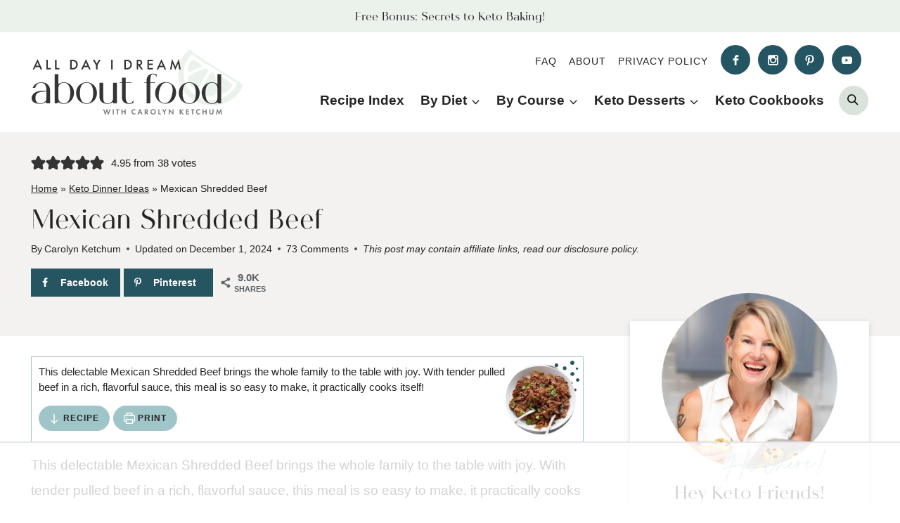

--- FILE ---
content_type: text/html
request_url: https://api.intentiq.com/profiles_engine/ProfilesEngineServlet?at=39&mi=10&dpi=936734067&pt=17&dpn=1&iiqidtype=2&iiqpcid=15dbcd48-d633-4bf4-b5b0-db9a5e41bc59&iiqpciddate=1769207311250&pcid=1993d868-7df4-4aba-b1f8-030ab1e4d3bc&idtype=3&gdpr=0&japs=false&jaesc=0&jafc=0&jaensc=0&jsver=0.33&testGroup=A&source=pbjs&ABTestingConfigurationSource=group&abtg=A&vrref=https%3A%2F%2Falldayidreamaboutfood.com
body_size: 53
content:
{"abPercentage":97,"adt":1,"ct":2,"isOptedOut":false,"data":{"eids":[]},"dbsaved":"false","ls":true,"cttl":86400000,"abTestUuid":"g_0110283c-d49d-4fe3-9153-7e4e8655a77b","tc":9,"sid":-781188089}

--- FILE ---
content_type: text/html; charset=utf-8
request_url: https://www.google.com/recaptcha/api2/aframe
body_size: 267
content:
<!DOCTYPE HTML><html><head><meta http-equiv="content-type" content="text/html; charset=UTF-8"></head><body><script nonce="FiSAp5Bx6XuDQ6r7anncvA">/** Anti-fraud and anti-abuse applications only. See google.com/recaptcha */ try{var clients={'sodar':'https://pagead2.googlesyndication.com/pagead/sodar?'};window.addEventListener("message",function(a){try{if(a.source===window.parent){var b=JSON.parse(a.data);var c=clients[b['id']];if(c){var d=document.createElement('img');d.src=c+b['params']+'&rc='+(localStorage.getItem("rc::a")?sessionStorage.getItem("rc::b"):"");window.document.body.appendChild(d);sessionStorage.setItem("rc::e",parseInt(sessionStorage.getItem("rc::e")||0)+1);localStorage.setItem("rc::h",'1769207319992');}}}catch(b){}});window.parent.postMessage("_grecaptcha_ready", "*");}catch(b){}</script></body></html>

--- FILE ---
content_type: text/css
request_url: https://alldayidreamaboutfood.com/wp-content/cache/min/1/wp-content/plugins/wp-emailtru-plugin/css/spotlight.css?ver=1769133204
body_size: -124
content:
.spotlight-overlay{position:fixed;top:0;left:0;width:100%;height:100%;pointer-events:none;opacity:0;transition:opacity 0.5s ease-in-out;z-index:9998;background:radial-gradient(circle at calc(var(--spotlight-left) + var(--spotlight-width) / 2) calc(var(--spotlight-top) + var(--spotlight-height) / 2 - var(--scroll-offset, 0px)),transparent 0,transparent calc(min(var(--spotlight-width), var(--spotlight-height)) / 2 + 20px),rgba(0,0,0,.7) calc(min(var(--spotlight-width), var(--spotlight-height)) / 2 + 100px),rgba(0,0,0,.85) 100%)}.spotlight-overlay.active{opacity:1}.emailtru-forms{position:relative;z-index:9999}.emailtru-popup-modal{position:fixed;top:0;left:0;width:100%;height:100%;display:none;align-items:center;justify-content:center;background-color:rgba(0,0,0,.6);z-index:10000}.emailtru-popup-modal.emailtru-popup-visible{display:flex}

--- FILE ---
content_type: image/svg+xml
request_url: https://alldayidreamaboutfood.com/wp-content/themes/pmd-dreamfood/images/txt-notes.svg
body_size: 600
content:
<?xml version="1.0" encoding="UTF-8"?>
<svg id="Layer_1" data-name="Layer 1" xmlns="http://www.w3.org/2000/svg" viewBox="0 0 103.52 56.51">
  <defs>
    <style>
      .cls-1 {
        fill: #9dc3c8;
      }
    </style>
  </defs>
  <path class="cls-1" d="M65.02,10.5c5.18-.65,13.07-1.51,18.36-2.05l3.02-.32c.32.22.54.97,1.08.86,1.3,0,2.38-2.92.65-2.59-.11,0-5.51.76-8.21.86-2.27.11-9.18,1.08-13.61,1.51-.22,0-1.51.22-3.35.32.43-.65.76-1.4,1.19-2.05.54-1.08,3.78-4.86,3.02-6.37-.32-.86-1.19-.76-1.62-.43-1.84,1.19-3.35,5.62-4.86,8.1-.22.32-.32.76-.54,1.08-6.59.76-15.88,1.84-15.98,1.73-.22-.32-.11-1.08-.76-1.51-1.08-.65-2.16.43-2.16,1.84.22,2.27,2.7,1.4,3.56,1.3.97-.11,8.64-.86,14.36-1.51-2.7,4.64-6.37,9.07-10.48,12.2-2.38,1.73-6.91,4.32-9.94,2.7-.76-.43-.97-2.48-1.84-2.81-2.19-.67-4.05,2.19-4.97,3.77-.6.51-1.19,1.1-1.51,1.42-3.46,3.35-7.99,7.13-10.26,6.48-3.24-.97.86-11.02-2.59-11.77-3.02-.65-6.26,3.89-7.56,5.08-2.27,2.16-4.32,4.32-6.26,5.94,2.16-3.89,3.24-6.59,5.62-10.26.22-.54,1.51-1.62.76-2.59-.32-.43-1.3-.43-1.62-.11-2.16,1.73-3.35,6.26-4.97,9.83-.97,2.27-2.38,5.08-3.35,7.67-.22.76-.54,2.38.54,2.7,1.73.54,3.02-3.35,3.89-4.32,3.78-4.21,7.24-8.21,11.77-11.12-.32,3.89-.43,10.91,4.1,11.12,3.14.15,6.37-2.37,8.9-4.71-.16.69-.26,1.4-.26,2.12-.11,2.48.86,3.56,2.27,3.67,2.48.22,4.43-2.48,5.18-4.21.32-.86,2.16-4.97,1.19-6.48.32-.11,1.51.43,1.94.43,8.32.86,12.64-5.4,16.42-9.18-4.1,10.26-8.42,20.74-10.58,32.62-.22,1.19-.65,5.18,1.08,5.08,1.4-.11.97-2.92,1.08-3.67.32-4.32,1.4-8.21,2.48-11.66,3.35-10.37,7.02-20.95,11.88-30.35,1.4-.11,2.48-.22,2.92-.32ZM31.54,35.99c-.32-4.1,1.73-7.02,3.67-9.72,1.62,1.62-.22,9.5-3.67,9.72Z"/>
  <path class="cls-1" d="M95.15,29.51c-1.84.97-2.48,1.4-4.64,2.59.22-1.73-3.35-5.4-2.81-7.34.22-.65.97-.76,1.08-1.51,0-1.08-1.73-1.4-2.48-.97-1.28,1-1.39,2.29-1.01,3.67-1.14.73-3.1,3.12-3.64,3.56-3.24,3.24-9.29,9.5-15.77,8.86-2.27-.22-4.43-4.75-2.59-6.59.65-.65,1.4-.76,2.7-1.19,2.38-.65,6.16-4.64,5.51-7.24-.22-.97-1.3-1.19-2.38-1.08-4.75.65-9.07,7.99-8.64,12.64.22,2.16,1.19,3.89,2.92,4.86,5.62,2.92,12.96-2.48,15.55-4.64,2.48-2.05,4.86-4,7.02-6.59.02-.02.13-.16.25-.36,1.17,2.26,2.73,4.49,2.02,5.86-.43.76-1.84,1.51-2.7,2.16-3.46,2.38-7.88,5.4-8.96,9.5-1.3,5.4,5.72,4.43,8.21,2.48,2.92-1.84,5.62-5.62,6.26-8.64.54-1.4.65-3.56.22-5.18,1.19-1.62,6.26-4.1,9.94-6.26,1.51-.65,1.94-.65,2.27-1.4.76-2.38-7.56,2.48-8.32,2.81ZM68.48,24.97c.43.32-1.84,3.02-3.56,3.89.76-1.73,1.84-3.02,3.56-3.89ZM81.97,47.54c-.76.32-2.81.32-3.13-.32-.86-1.84,2.7-4.97,4-6.26,2.59-2.38,5.94-4.43,6.05-4.43.43,2.48-2.81,9.18-6.91,11.02Z"/>
</svg>

--- FILE ---
content_type: text/plain; charset=UTF-8
request_url: https://at.teads.tv/fpc?analytics_tag_id=PUB_17002&tfpvi=&gdpr_consent=&gdpr_status=22&gdpr_reason=220&ccpa_consent=&sv=prebid-v1
body_size: 56
content:
ODJjYTk4ZWYtYTRiMS00MGZhLWI3ZTMtZjAzOThhOGVlYjJlIy04LTg=

--- FILE ---
content_type: text/plain
request_url: https://rtb.openx.net/openrtbb/prebidjs
body_size: -87
content:
{"id":"8dc71a43-875f-4c94-aa73-3c24f35d816b","nbr":0}

--- FILE ---
content_type: text/plain
request_url: https://rtb.openx.net/openrtbb/prebidjs
body_size: -233
content:
{"id":"1bb9661e-5474-4342-8389-84a6b9a25c28","nbr":0}

--- FILE ---
content_type: text/plain
request_url: https://rtb.openx.net/openrtbb/prebidjs
body_size: -233
content:
{"id":"99845f6c-c988-4329-b83d-25c3f2ff7208","nbr":0}

--- FILE ---
content_type: image/svg+xml
request_url: https://alldayidreamaboutfood.com/wp-content/themes/pmd-dreamfood/images/brand-white.svg
body_size: 1306
content:
<?xml version="1.0" encoding="UTF-8"?>
<svg id="Layer_1" xmlns="http://www.w3.org/2000/svg" version="1.1" viewBox="0 0 80 80">
  <!-- Generator: Adobe Illustrator 29.0.0, SVG Export Plug-In . SVG Version: 2.1.0 Build 186)  -->
  <defs>
    <style>
      .st0 {
        fill: #265563;
      }

      .st1 {
        fill-rule: evenodd;
      }

      .st1, .st2 {
        fill: #fff;
      }
    </style>
  </defs>
  <g>
    <path class="st1" d="M72.8,47.5c.5-1.4-1.9-2.9-2.1-3-7.4-4.5-12.5-7.2-20.4-12.7-5.1-3.5-10.3-6.8-15.8-9.6-1.8-.9-3.4-2.1-5-3.2-3.6-2.6-7.2-5.1-10.9-7.8-.7-.5-1.6-.4-2.2,0-.3.3-.6.6-.9.9-1.5,2.1-3.1,4.1-4.4,6.4-2.3,4-3.6,8.3-3.7,12.9,0,2.4,0,4.8.3,7.2.6,5.5,2.2,10.6,5.7,14.9,2.3,2.9,5,5.2,8.2,7.2,4.3,2.8,8.8,5,13.9,5.7,1.6.2,5.6.7,7.2.6,4.5-.3,6.7-.7,10.9-2.5,5.3-2.3,10.1-5.3,14-9.7,1.9-2.1,5.1-6.8,5.3-7.3h-.1ZM13.6,5.5c2.2-1.2,5,2.1,7.1,3.6,4.9,3.3,9.5,7,14.4,10.3,2.9,2,6.1,3.5,9,5.3,5.5,3.4,10.9,6.8,16.3,10.3,3.9,2.5,7.8,5.2,11.8,7.6,2,1.2,4,2.2,5.8,3.6,1.4,1,1.8,2.1,1.2,3.5-2,4.7-4,8.4-8.5,12.6-4.8,3.8-8.6,6.3-13.6,8.4-3.4,1.4-6.9,2.2-10.7,2.4-5.2.2-10.3,0-15.3-1.3-4.6-1.1-8.1-2.6-12.8-5.7-3.9-2.6-5.8-4.6-8.4-7.2C3.5,52.5.5,44.6.5,35.5s.3-5.5.7-8.3c1.2-7.1,4.3-13.5,9.1-18.9,1-1.2,2.4-2.1,3.4-2.9h-.1Z"/>
    <path class="st2" d="M29.7,52.7c2.8-6.6,6-12.2,10.5-18.7,1.5-2.7,3.4-1.6,3.7-1,3.1,5.3,4.1,16.5,3.8,21.8-.4,3-.5,5.9-5,6.7-4.1.8-9.6,0-13.4-1.9-1.7-1.3-1.7-1.4-.9-3.5.4-1.1.9-2.2,1.3-3.4Z"/>
    <path class="st2" d="M35.5,28.2c2,.8,2.4,2,1.4,3.6-2.6,4.3-5.2,8.7-7.8,13-1.4,2.4-2.6,4.8-4.1,7.1-1.4,2.2-2.2,2.2-4.3.9-4.2-2.5-6.5-6.4-7.6-11-.7-2.9-.3-4,2.2-5.6,1.6-1,3.4-1.8,5.1-2.7,2-1.1,4-2.4,6.1-3.3,2.2-.9,4.5-1.5,6.8-2.1.8-.2,1.6,0,2.1,0h.1Z"/>
    <path class="st2" d="M66.6,49.8c-1.9,3.1-5.1,6.6-8.8,8-.7.3-1.3.5-2,.6-2.4.4-3.3-.3-3.7-2.8-.9-5.3-1.8-10.5-2.6-15.8-.4-2.7-.7-4.4,3.5-2.2,4.9,3,8.9,4.8,12.5,8.6.7.7,1.8,1.8,1.1,3.6Z"/>
    <path class="st2" d="M29.3,24.3c.5.9-.1,2.2-1.2,2.4-4.4.9-8.3,3-12.3,5-2.1,1.1-2.9.7-3.2-1.5-.4-2.9.5-5.5,1.7-8,.5-1,1-2,1.6-3,.9-1.6,1.9-2.3,3.4-1.6,3.7,1.5,7.1,3.6,9.8,6.6l.2.2h0Z"/>
  </g>
  <g>
    <path class="st0" d="M57.9,44.7c.2.7.8,1.4,1.5,1.2s1-1,.9-1.7c0-.3,0-.6,0-.9-.3-.6-1.1-.7-1.7-.4-.7.3-.9,1.1-.7,1.8Z"/>
    <path class="st0" d="M66.4,44c0,.7.9,1.2,1.6,1.1.8,0,1.2-.9,1.1-1.7,0-.6-.6-.9-1.1-1h-.6c-.6.2-1,.8-.9,1.5h-.1Z"/>
    <path class="st0" d="M63.1,36.7c-.2.3-.2.6-.2.9s.3.5.5.7c.2,0,.3.2.5.2h.4c.4,0,.7-.2.9-.5h0c0-.3,0-.4,0-.6s0-.5-.2-.7c0,0-.2-.2-.3-.3-.2-.2-.5-.4-.9-.3-.2,0-.5,0-.7.3,0,0-.3.2-.3.4h.1Z"/>
    <path class="st0" d="M52,39.3c.3.9,1.3,1.6,2.3,1.5.6,0,1.1-.4,1.5-.8l.2-.2s.2,0,.2-.2c.4-.9,0-1.9-.5-2.5h0c-.7-.6-1.7-.9-2.7-.3-.8.5-1.3,1.6-.9,2.5h0Z"/>
    <path class="st0" d="M47.7,43.3c.5.5,1.3.5,1.9,0,.2-.2.3-.4.3-.6,0-.4,0-.9-.2-1.2-.5-.5-1.3-.6-1.9,0-.5.5-.6,1.3,0,1.9Z"/>
    <path class="st0" d="M46.5,49c.6.6,1.6.5,2.1-.2.4-.7,0-1.6-.7-1.9-.6-.2-1.1,0-1.5.5-.4.4-.5,1.2,0,1.7h.1Z"/>
    <path class="st0" d="M42.6,40.8c.9.2,1.7-.4,1.9-1.3.2-.9-.6-1.8-1.5-1.9-.9,0-1.5.8-1.5,1.6h0c0,.7.4,1.4,1.1,1.6Z"/>
    <path class="st0" d="M46.7,35c0,0,.2.2.3.3h0c.3.2.6.3,1,.3s.9-.3,1.2-.8l.2-.2v-1c0,0,0-.2,0-.3-.2-.4-.6-.7-1-.7s-.6,0-.8,0h0c0,0-.2,0-.3.2-.3.3-.6.7-.6,1.2s0,.7.3.9h-.2Z"/>
    <path class="st0" d="M39.2,33.9c.4.3,1,.2,1.3-.2,0,0,.2-.2.3-.4h0c.6-.4.7-1.3.3-1.9,0-.2-.2-.5-.4-.6-.6-.5-1.3-.2-1.7.3-.4.4-.5,1.1-.5,1.6s.2.9.5,1.2h.1Z"/>
    <path class="st0" d="M45.4,26.9h0c.2.3.6.5,1,.5.9,0,1.7-.8,1.6-1.8-.2-1-1.3-1.6-2.2-1.1-.8.4-1.1,1.6-.4,2.2v.2Z"/>
    <path class="st0" d="M37.5,24.3c.2.9,1,1.6,1.9,1.6s.5,0,.7-.2c1.3-.4,1.9-2.1.8-3.3-1.4-1.5-3.9-.1-3.4,1.9Z"/>
    <path class="st0" d="M52.7,30.1c1.3.4,2.7-.7,2.3-2.1-.2-1.3-1.8-1.9-2.9-1.1-1.1.8-.8,2.7.5,3.1h.1Z"/>
    <path class="st0" d="M58.2,34c.5,0,1,0,1.3-.4,0,0,.2,0,.2-.2.4-.7.2-1.7-.6-2.2-.8-.4-1.8,0-2.1.8-.4.9.3,1.8,1.1,2h0Z"/>
    <path class="st0" d="M66.2,29.6c1.2-.9,1.1-2.9-.5-3.4-.7-.2-1.3,0-1.7.6-.5.3-.9.8-.9,1.4,0,1.6,1.9,2.4,3.1,1.5h0Z"/>
    <path class="st0" d="M68.7,34.6c.3.8,1.1,1.2,1.8,1,.3,0,.5-.2.7-.4,0,0,.2,0,.2,0,.5-.6.5-1.6,0-2.2-.5-.6-1.4-.7-2.1-.3s-1,1.3-.7,2h0Z"/>
    <path class="st0" d="M58.4,24.2c0,0,.2-.2.3-.3,0,0,.2,0,.2-.1.8-1,.4-2.6-.8-3-1.3-.4-2.6.6-2.5,1.9s1.6,2.2,2.8,1.5ZM57.3,22.7h0c.2-.1.2.2,0,.1h0Z"/>
    <path class="st0" d="M48.9,21.4c1.1.4,2.4-.4,2.4-1.6s0-.4,0-.6c0-.3-.2-.7-.4-.9-.8-.8-2.2-.5-2.7.4-.6,1-.2,2.4.9,2.8h-.1Z"/>
    <path class="st0" d="M65.2,19.3c.3,0,.6-.1.8-.3h.3c1.1-.8,1.1-2.6,0-3.4-1.1-.7-2.8-.2-3.2,1.1-.3,1.3.7,2.8,2.2,2.6h-.1ZM64.2,16.2c.2-.1.3-.2.5-.2-.7.3-1.2,1-.9,1.8-.3-.5-.2-1.2.3-1.6h0Z"/>
    <path class="st0" d="M69.2,24c.6.3,1.3-.1,1.5-.7,0,0,0-.1,0-.3,0-.9-1.1-1.6-1.9-1-.6.5-.5,1.6.3,2Z"/>
  </g>
</svg>

--- FILE ---
content_type: text/plain
request_url: https://rtb.openx.net/openrtbb/prebidjs
body_size: -233
content:
{"id":"0238c207-42b5-4421-88db-0f8faedd8528","nbr":0}

--- FILE ---
content_type: text/plain
request_url: https://rtb.openx.net/openrtbb/prebidjs
body_size: -233
content:
{"id":"72304d51-5781-4ba5-947f-f98c7ff362e4","nbr":0}

--- FILE ---
content_type: text/plain
request_url: https://rtb.openx.net/openrtbb/prebidjs
body_size: -233
content:
{"id":"b13adec6-f59b-42a7-97c6-0cb60ec7a96c","nbr":0}

--- FILE ---
content_type: image/svg+xml
request_url: https://alldayidreamaboutfood.com/wp-content/themes/pmd-dreamfood/images/accent.svg
body_size: 1269
content:
<?xml version="1.0" encoding="UTF-8"?>
<svg id="Layer_1" data-name="Layer 1" xmlns="http://www.w3.org/2000/svg" viewBox="0 0 127.99 127.28">
  <defs>
    <style>
      .cls-1 {
        fill: #265563;
      }
    </style>
  </defs>
  <path class="cls-1" d="M75.92,109.87c.61,2.46,2.81,5.21,5.65,4.54,2.61-.61,3.68-3.85,3.4-6.3.4-1.09.37-2.36-.14-3.44-1.12-2.32-4.07-2.72-6.2-1.65-2.51,1.26-3.35,4.25-2.71,6.84Z"/>
  <path class="cls-1" d="M107.33,107c.44,2.76,3.37,4.46,6.03,4,2.8-.49,4.54-3.41,4.06-6.13-.37-2.1-2.06-3.48-4.01-3.71-.26-.04-.51-.04-.77-.03-.03,0-.07,0-.1,0-.29.02-.57.06-.84.13-.03,0-.06,0-.1.02-.28.07-.54.17-.8.29-2.25.61-3.85,3.07-3.47,5.44Z"/>
  <path class="cls-1" d="M95.07,79.87c-.63,1.01-.89,2.25-.58,3.51.26,1.09.94,1.97,1.8,2.53.56.43,1.21.67,1.89.76.46.13.95.19,1.48.14,1.34-.12,2.47-.9,3.2-1.97.17-.14.33-.31.45-.54.32-.63.45-1.27.45-1.9.08-.87-.09-1.77-.63-2.57-.28-.43-.64-.78-1.04-1.08-.83-.84-2.01-1.33-3.33-1.19-.87.01-1.73.3-2.48.98-.54.37-.93.83-1.2,1.35Z"/>
  <path class="cls-1" d="M53.87,89.86c1.25,3.45,4.92,6.06,8.64,5.68,2.38-.24,4.2-1.44,5.4-3.08.22-.24.42-.49.61-.76.33-.13.62-.39.79-.82,1.41-3.5.3-7.04-2-9.3-.03-.03-.06-.06-.09-.08-2.5-2.39-6.35-3.27-9.89-.95-3.06,2.01-4.75,5.76-3.46,9.32Z"/>
  <path class="cls-1" d="M38,104.45c1.73,1.93,5.01,2.04,6.9.29.62-.57,1.04-1.35,1.25-2.17.46-1.52.18-3.29-.87-4.53-1.69-1.98-4.94-2.17-6.89-.48-1.96,1.71-2.1,4.98-.38,6.89Z"/>
  <path class="cls-1" d="M33.5,125.8c2.25,2.36,6.13,1.77,7.86-.9,1.65-2.55.32-6.04-2.46-7.12-2.05-.8-4.2.07-5.4,1.7-1.67,1.64-1.75,4.49,0,6.33Z"/>
  <path class="cls-1" d="M19.04,95.24c3.33.9,6.49-1.59,7.02-4.88.56-3.47-2.2-6.73-5.69-6.9-3.22-.16-5.74,2.79-5.44,5.93,0,0,0,.01,0,.02-.36,2.56,1.51,5.12,4.11,5.83Z"/>
  <path class="cls-1" d="M34.17,73.8c.28.39.6.74.97,1.04.03.03.07.06.1.09.02.02.04.03.07.05,1.03.81,2.31,1.27,3.69,1.15,1.82-.16,3.41-1.28,4.36-2.79.24-.15.44-.39.57-.74.22-.63.33-1.28.33-1.93.05-.64-.02-1.3-.23-1.94-.14-.41-.33-.8-.56-1.16-.79-1.41-2.13-2.49-3.88-2.75-1.06-.16-2.13,0-3.09.39-.06.02-.13.04-.19.07-.46.2-.87.46-1.23.76-1.3,1.02-2.16,2.55-2.13,4.32.02,1.25.48,2.46,1.22,3.46Z"/>
  <path class="cls-1" d="M6.47,69.81c1.62,1.24,3.66.71,4.98-.68.38-.4.76-.89,1.11-1.41.17-.09.33-.19.49-.3,2.31-1.66,2.74-4.92,1.22-7.01-.27-.9-.79-1.72-1.65-2.36-2.29-1.71-4.89-.72-6.44,1.2-1.44,1.33-1.91,4.07-1.72,6.03.16,1.61.65,3.49,1.99,4.52Z"/>
  <path class="cls-1" d="M29.31,43.78c.1.09.2.18.3.26.92,1.13,2.26,1.92,3.76,2.02,3.42.21,6.41-3.14,5.79-6.5-.67-3.71-4.98-5.94-8.31-4.08-2.93,1.64-4.14,5.8-1.55,8.3Z"/>
  <path class="cls-1" d="M.2,33.96c.75,3.24,3.67,5.89,7.04,5.99,1.03.03,1.94-.21,2.71-.64,4.81-1.58,7.12-7.96,3.05-12.23-5.16-5.4-14.48-.41-12.8,6.88Z"/>
  <path class="cls-1" d="M56.46,55.7c4.84,1.61,9.9-2.68,8.71-7.62-.89-4.76-6.64-6.94-10.6-3.95-4.02,3.04-2.92,9.97,1.89,11.57Z"/>
  <path class="cls-1" d="M76.85,70.18c1.94.39,3.71-.33,4.88-1.65.3-.07.59-.27.79-.65,1.53-2.78.73-6.46-2.15-8.05-2.87-1.59-6.59.07-7.79,3.02-1.31,3.23.98,6.66,4.27,7.33Z"/>
  <path class="cls-1" d="M106.74,53.8c4.61-3.44,4.08-10.93-1.8-12.58-2.59-.73-4.95.28-6.34,2.06-1.9.97-3.36,2.79-3.45,5.04-.26,5.99,7.15,8.79,11.59,5.47Z"/>
  <path class="cls-1" d="M116.06,72.36c.99,2.84,3.91,4.37,6.83,3.82,1.05-.2,2-.67,2.75-1.34.31-.06.6-.22.85-.51,1.98-2.29,2-5.95.01-8.26-1.91-2.2-5.37-2.61-7.86-1.19-2.58,1.48-3.54,4.72-2.58,7.47Z"/>
  <path class="cls-1" d="M77.81,33.41c.49-.29.91-.64,1.28-1.04.3-.07.58-.24.82-.54,2.89-3.65,1.47-9.67-3.11-11.13-4.67-1.49-9.63,2.09-9.25,7.05.38,5,5.79,8.28,10.27,5.66ZM73.53,28.14c-.18-.05-.27-.17-.31-.31.1-.05.21-.11.31-.19.61-.48.66.68,0,.5Z"/>
  <path class="cls-1" d="M42.26,23.13c4.03,1.43,8.84-1.55,8.83-5.93,0-.81-.15-1.58-.42-2.3-.15-1.26-.67-2.48-1.6-3.46-2.85-3-8.03-1.87-10.2,1.36-2.38,3.54-.63,8.9,3.4,10.33Z"/>
  <path class="cls-1" d="M102.85,15.26c1.1-.12,2.11-.52,2.98-1.1.32.01.65-.07.97-.32,3.91-3.06,4.11-9.74-.18-12.59-4.17-2.77-10.55-.72-11.81,4.25-1.26,5,2.75,10.32,8.04,9.77ZM99.39,3.87c.59-.41,1.29-.66,2.01-.78-2.59.94-4.48,3.57-3.29,6.6-.95-1.99-.65-4.49,1.28-5.82Z"/>
  <path class="cls-1" d="M117.76,32.67c2.29,1.01,4.82-.5,5.47-2.59.25-.21.42-.53.43-.97.1-3.4-4.07-5.98-6.91-3.73-2.38,1.88-1.71,6.1,1.02,7.29Z"/>
</svg>

--- FILE ---
content_type: text/plain; charset=utf-8
request_url: https://ads.adthrive.com/http-api/cv2
body_size: 6296
content:
{"om":["0107o7j9","04f5pusp","07qjzu81","08189wfv","088iw0y0","0929nj63","0RJBaLDmBmQ","0a8iramy","0fhptxpv","0hly8ynw","0iyi1awv","0p298ycs8g7","0pycs8g7","0rlusipn","0sm4lr19","0tgj3gqz","0z2q3gf2","1","1011_74_18364062","1011_74_18364134","101779_7764-1036209","101779_7764-1036210","1028_8728253","10ua7afe","11142692","11509227","11896988","12010084","12010088","12168663","12169133","124682_671","124843_10","124844_23","124848_8","12931032","12931034","1610326628","1610326728","1611092","16x7UEIxQu8","1832l91i","18625875-e91e-49ee-b931-e61b57ffd64c","1bfe77df-aec5-4ff4-9069-a372002881ea","1c51c7df-71e9-4df4-93c7-4b28929ea446","1dynz4oo","1h2987yhpl7","1h7yhpl7","1qycnxb6","1r7rfn75","1ybd10t0","1zjn1epv","1zx7wzcw","202430_200_EAAYACogrPcXlVDpv4mCpFHbtASH4.EGy-m7zq791oD26KFcrCUyBCeqWqs_","2132:42828301","2132:43993994","2132:45327622","2132:45999649","2132:45999652","2132:46039901","2249:559617066","2249:650628582","2249:662425279","2249:691094602","2249:703330140","2307:0pycs8g7","2307:0r31j41j","2307:0z2q3gf2","2307:1h7yhpl7","2307:2ivtu6ed","2307:2rhihii2","2307:3d4r29fd","2307:3xh2cwy9","2307:45yw802f","2307:4etfwvf1","2307:4fk9nxse","2307:4mmcjpc4","2307:4npk06v9","2307:5iujftaz","2307:5s8wi8hf","2307:5vb39qim","2307:74wv3qdx","2307:76odrdws","2307:77gj3an4","2307:7cmeqmw8","2307:7cogqhy0","2307:7fmk89yf","2307:7s82759r","2307:7uqs49qv","2307:8linfb0q","2307:8orkh93v","2307:8w4klwi4","2307:98xzy0ek","2307:9d69c8kf","2307:9ign6cx0","2307:9krcxphu","2307:9nex8xyd","2307:9t6gmxuz","2307:a566o9hb","2307:a7w365s6","2307:a7wye4jw","2307:b5e77p2y","2307:bpecuyjx","2307:bzdegkkm","2307:cmpalw5s","2307:cv0h9mrv","2307:cx0cyl2x","2307:f3tdw9f3","2307:fevt4ewx","2307:fqeh4hao","2307:fvus4h98","2307:g749lgab","2307:gdh74n5j","2307:h0cw921b","2307:hfqgqvcv","2307:hl4tvc28","2307:hlx2b72j","2307:hswgcqif","2307:i90isgt0","2307:ikek48r0","2307:iqdsx7qh","2307:ir4jnnph","2307:ixtrvado","2307:jd035jgw","2307:kuzv8ufm","2307:l0mfc5zl","2307:lp37a2wq","2307:m6rbrf6z","2307:n3egwnq7","2307:oj4t9qou","2307:pi9dvb89","2307:qexs87kc","2307:qqe821pl","2307:qt09ii59","2307:rk5pkdan","2307:rrlikvt1","2307:s2ahu2ae","2307:u30fsj32","2307:u7p1kjgp","2307:vmn1juoe","2307:w3kkkcwo","2307:x420t9me","2307:x61c6oxa","2307:xc88kxs9","2307:xgjdt26g","2307:y7fzjmqi","2307:y96tvrmt","2307:yass8yy7","2307:yrlpef8w","2307:yy10h45c","2307:z2zvrgyz","232546","2409_15064_70_86128401","2409_25495_176_CR52092921","2409_25495_176_CR52092923","2409_25495_176_CR52175340","2409_25495_176_CR52178316","2409_25495_176_CR52186411","25_52qaclee","25_53v6aquw","25_8y2y355b","25_m2n177jy","25_oz31jrd0","25_t34l2d9w","25_ti0s3bz3","25_tqejxuf9","25_utberk8n","25_v6qt489s","25_xz6af56d","25_ztlksnbe","25_zwzjgvpw","262594","2636_1101777_7764-1036202","2636_1101777_7764-1036210","2662_200562_8172741","2676:85658619","2676:85690699","2676:86082794","2676:86739422","2715_9888_262594","2715_9888_554841","28925636","28933536","2939971","29402249","29414696","29414711","2972b869-db87-4617-bfba-615be6e42ddb","29_705555329","2pu0gomp","2rhihii2","2v4qwpp9","2wsmd42g","308_125203_18","308_125204_13","33419362","33480241","33604463","33608492","34182009","3490:CR52092923","3490:CR52178316","3490:CR52223725","3646_185414_T26335189","3658_150236_lfzorstn","3658_15078_4npk06v9","3658_15078_fqeh4hao","3658_155735_0pycs8g7","3658_177572_hbje7ofi","3658_18152_nrlkfmof","3658_203382_cx0cyl2x","3658_203382_l0mfc5zl","3658_203382_y96tvrmt","3658_203382_z2zvrgyz","3658_20625_ew94vpzh","3658_212661_r2tvoa5i","3658_24589_o3v1i5bp","3658_645259_T26437155","3658_67113_8linfb0q","3658_67113_b5e77p2y","3658_89858_lo5w2f9z","36817376","36f04473-362b-45da-81e4-cfeaf0a6d65b","381513943572","39364467","3LMBEkP-wis","3b2533a8-76d6-4c45-a8d4-e0e75612e974","3v2n6fcp","3v5u0p3e","3xh2cwy9","409_189217","409_216406","409_216416","42604842","43919985","439246469228","43a7ptxe","44629254","44z2zjbq","45327624","458901553568","45v886tf","45yw802f","46028068","4642109_46_12168663","46vbi2k4","4714_18819_QK3SE5REXVCDHKEKVQWITS","47192068","47370256","47869802","481703827","485027845327","48629971","48700649","487773a3-615e-4653-9338-14451c9a2875","488692","49039749","4c3c30ad-c272-4477-90f0-e2fde23c361c","4c818859-7e9d-44d0-bc28-fcf588e1abe1","4db3a08c-7903-4060-9dd2-8e5cf5055ebb","4etfwvf1","4npk06v9","4tgls8cg","4z9jua9x","4zai8e8t","501422","50479792","513119272","51372084","51372434","516943088","52718957","53v6aquw","546803","5504:203542","5510:cymho2zs","5510:eq675jr3","5510:fj3srhfo","5510:fz6wn1e1","5510:ouycdkmq","5510:quk7w53j","55167461","553781814","557_409_220333","557_409_220354","557_409_223599","557_409_228087","557_409_235268","558_93_2r5lbjdi","558_93_kuzv8ufm","56086356","56341213","5636:12023787","564549740","56635908","56708212","57948582","59780459","59873230","5dvyzgi1","5iujftaz","5my41lud","5s8wi8hf","5vb39qim","609384765","60938767","61085224","61102880","61192833","6126589193","61444664","618576351","618876699","618980679","61900466","619089559","61916211","61916223","61916225","61916229","61932920","61932933","61932957","61a87c31-541a-4ddd-b0e8-116cfc6e139e","62043277","620646535431","62187798","6226505231","6226505239","6226508011","6226527055","6226534259","6226542121","6226543495","6226549925","627227759","627309156","627309159","628015148","628086965","628153053","628153173","628222860","628223277","628360579","628360582","628444259","628444349","628444439","628456310","628456379","628456382","628456403","628622163","628622166","628622169","628622172","628622175","628622178","628622241","628622244","628683371","628687043","628687157","628687460","628687463","628803013","628841673","629007394","629009180","629167998","629168001","629168010","629168565","629171196","629171202","62946736","62946743","62964130","62971376","63079495","63092407","630928655","63100589","63133688","635095573","6365_61796_784844652399","6365_61796_784880274628","6365_61796_784880275336","6365_61796_792723161914","636910768489","63barbg1","651637446","651637461","6547_67916_KZXazCAYA0vhYUFY5Jej","6547_67916_SzPPODHFRM0Gbzs8BBMm","6547_67916_XJRt34Uz8tFFUsiYUYAO","6547_67916_YK5PRXOfBSzdRq7F0SMf","6547_67916_fFcYpshrOyN16UHgGtdQ","6547_67916_fW8tvdPJZ0tTxcU9BN36","659216891404","659713728691","661537341004","663293686","680597458938","683738007","683738706","697189999","697199190","697525780","697525793","697525795","697525824","697876985","697876998","697876999","698230726","699499819","6b8inw6p","6ejtrnf9","6f11111a-f732-4ede-abe6-bfa79d6db5b1","6lmy2lg0","6tj9m7jw","6z26stpw","700117707","702423494","702769617","704277012","704968015","705115233","705115332","705115442","705115523","705116521","705127202","705415296","705555311","707705230","707868621","725271125718","725307709636","725307736711","725307849769","72b6ade9-c2ba-44ce-8bd2-260e1e4275d1","7354_138543_85445183","74243_74_18268075","74243_74_18364017","74243_74_18364062","74243_74_18364087","74243_74_18364134","74_18364134","74scwdnj","74wv3qdx","767866825418","77298gj3an4","7732580","77gj3an4","77o0iydu","786935973586","790703534108","794di3me","7969_149355_42072323","7969_149355_44266244","7969_149355_45562715","7969_149355_45941257","7969_149355_45999649","79mkktxr","7a0tg1yi","7cmeqmw8","7f298mk89yf","7fmk89yf","7qIE6HPltrY","7s82759r","7uqs49qv","7w066kar","7xb3th35","8152859","8152878","8152879","8153725","8168539","8172741","8193073","8193078","82503672","82_7764-1036202","82_7764-1036207","82_7764-1036209","82ztrhy9","83443027","83443045","84efba46-39a1-43a5-9730-c5329d00ea96","85678025-6e00-4dcd-bacd-ef022d74c2fb","85690708","85943194","85943197","85943319","8b5u826e","8edb3geb","8h0jrkwl","8linfb0q","8o298rkh93v","8orkh93v","9032824d-e092-48e5-99e6-22a2e6600331","9057/0328842c8f1d017570ede5c97267f40d","9057/211d1f0fa71d1a58cabee51f2180e38f","9425232","96srbype","97_8193073","97_8193078","98xzy0ek","9cv2cppz","9d69c8kf","9ign6cx0","9krcxphu","9nex8xyd","9po0675n","9t6gmxuz","9uox3d6i","9vj21krg","9yffr0hr","EgI9bxPD1QI","HFN_IsGowZU","J0oHAwAc5lQ","LotYqaq9D44","M4pztlOa784","MJIb-cjHMzw","SJE22kX-KcQ","YlnVIl2d84o","a0oxacu8","a3ts2hcp","a4be4w7y","a4nw4c6t","a566o9hb","a7w365s6","a7wye4jw","a8a71e64-131a-4a76-b9b1-c8dbda11ca6e","ab41aeaf-fecc-4f4b-9db8-e0b767ef0ae1","af9kspoi","aok5h605","axw5pt53","b8409160-b4c3-40de-82e6-10102634a5ee","b90cwbcd","bd5xg6f6","bdb68e6f-a6d6-49af-abd6-da0796203a46","be4hm1i2","becc0949-e113-440a-bf14-77ae07672f6e","bhcgvwxj","bpecuyjx","bzdegkkm","c-Mh5kLIzow","c1dt8zmk","c25t9p0u","c3tpbb4r","c79e7b6d-261b-4fe8-ad72-68cab894a801","c7z0h277","ca44be30-4de1-4aa1-9832-87fd567c9e73","ca99a113-f473-44d5-b0f4-96286f6094ca","cd40m5wq","ciypcyxj","cmpalw5s","cr-6ovjht2euatj","cr-6ovjht2eubwe","cr-aav1zg0rubwj","cr-aawz2m7xubwj","cr-ax6bdvhrubwe","cr-b36v89xyuatj","cr-flbd4mx4uatj","cr-flbd4mx4ubwe","cr-g7ywwk7qvft","cr-gugddm2kubwe","cr-lj2vgezauatj","cr-q3xo02ccu9vd","cr-q3xo02ccuatj","cr-s0oo47ebu9vd","cr-t4di2eqbuatj","cr-vb09dxh3u9vd","cr-vb09dxh3uatj","cv0h9mrv","cx0cyl2x","cymho2zs","da14ffc4-59e0-424d-980f-94cf1af34d7b","daw00eve","db2hkibo","dfru8eib","dg2WmFvzosE","dhd27ung","dpjydwun","dwghal43","e361uczj","edkk1gna","eiqtrsdn","ekbvh329","ekocpzhh","eq675jr3","extremereach_creative_76559239","f2174fd0-3347-4edb-bbaa-91f8aaa918f0","f3a67d62-62aa-45e0-b200-bad19a2658f7","f3h9fqou","f3tdw9f3","fbc509b8-144e-4553-beed-45b57c5e5bd6","fhvuatu6","fjzzyur4","fovbyhjn","fpbj0p83","fq298eh4hao","ft79er7MHcU","fz6wn1e1","g729849lgab","g749lgab","ge4kwk32","ghoftjpg","gn3plkq1","gptg4zsl","h0cw921b","hPuTdMDQS5M","hbje7ofi","heb21q1u","hf298qgqvcv","hffavbt7","hfqgqvcv","hl4tvc28","hlx2b72j","hrwidqo8","hswgcqif","hu52wf5i","hueqprai","i2aglcoy","i8q65k6g","iaqttatc","ikek48r0","ilz3dj1y","iq298dsx7qh","iqdsx7qh","iu5svso2","ixtrvado","j39smngx","jd035jgw","jox7do5h","jsy1a3jk","k2xfz54q","k7j5z20s","kns32sql","ku298zv8ufm","kuzv8ufm","l0mfc5zl","l1keero7","l2zwpdg7","l4mj1tyl","l4p5cwls","lc408s2k","ldv3iy6n","ll77hviy","lnl4e35p","lp1o53wi","lp37a2wq","lqdvaorh","lxlnailk","lyop61rm","m6rbrf6z","mhk98j8a","mmr74uc4","mne39gsk","mnzinbrt","muvxy961","mznp7ktv","n3egwnq7","n8w0plts","nDEslD5DCrE","ncfr1yiw","np9yfx64","nr5arrhc","nrlkfmof","nswg7sbb","nv5uhf1y","nzm94v28","o5298xj653n","o5xj653n","ofoon6ir","oj4t9qou","oj70mowv","ou2988gxy4u","ou8gxy4u","ouycdkmq","ow5n0psx","oyophs7h","oz31jrd0","p0odjzyt","pagvt0pd","pe0gcg4w","pefxr7k2","pi9dvb89","pkydekxi","pl298th4l1a","plth4l1a","po4st59x","ppn03peq","pz8lwofu","pzgd3hum","q0nt8p8d","q9I-eRux9vU","q9c1qxt2","qM1pWMu_Q2s","qaoxvuy4","qexs87kc","qnppljgs","qqj2iqh7","qqvgscdx","qt09ii59","quk7w53j","r0u09phz","r2tvoa5i","r35763xz","r3co354x","r5pphbep","rcfcy8ae","rdwfobyr","rk5pkdan","rnvjtx7r","rr8j1gh9","rrlikvt1","rup4bwce","s2298ahu2ae","s2ahu2ae","s4s41bit","scpvMntwtuw","srk9dmvi","t2dlmwva","t34l2d9w","t5kb9pme","td8zomk2","ti0s3bz3","tlbbqljf","tsf8xzNEHyI","tttdlhfy","tuivy3lz","u30fsj32","u32980fsj32","u66r47ug","u7p1kjgp","u8px4ucu","uc3gjkej","ud61dfyz","uhebin5g","uiy3rdne","ujl9wsn7","uqph5v76","utberk8n","v2iumrdh","v4rfqxto","v705kko8","vdcb5d4i","ven7pu1c","vj7hzkpp","vkqnyng8","vp295pyf","vxmV3OPmIHQ","w15c67ad","w1ws81sy","w3kkkcwo","w925m26k","wEHVjHADpjI","wFBPTWkXhX8","wf4ip8ib","wfxqcwx7","wih2rdv3","wk7ju0s9","wq5j4s9t","ws6kw0kz","wsyky9op","wt0wmo2s","ww9yxw2a","wwo5qowu","x716iscu","xau90hsg","xdaezn6y","xe5smv63","xnfnfr4x","xnx5isri","xoqodiix","y141rtv6","y42ubkar","y4hjcn9o","y51tr986","y7fzjmqi","y96tvrmt","ya949d2z","yass8yy7","ygwxiaon","yi6qlg3p","yl9likui","ylz2n35t","yvwm7me2","z2zvrgyz","z7yi2xbi","z8p3j18i","zep75yl2","zsvdh1xi","ztlksnbe","zwzjgvpw","zznndanq","7979132","7979135"],"pmp":[],"adomains":["123notices.com","1md.org","about.bugmd.com","acelauncher.com","adameve.com","akusoli.com","allyspin.com","askanexpertonline.com","atomapplications.com","bassbet.com","betsson.gr","biz-zone.co","bizreach.jp","braverx.com","bubbleroom.se","bugmd.com","buydrcleanspray.com","byrna.com","capitaloneshopping.com","clarifion.com","combatironapparel.com","controlcase.com","convertwithwave.com","cotosen.com","countingmypennies.com","cratedb.com","croisieurope.be","cs.money","dallasnews.com","definition.org","derila-ergo.com","dhgate.com","dhs.gov","displate.com","easyprint.app","easyrecipefinder.co","fabpop.net","familynow.club","fla-keys.com","folkaly.com","g123.jp","gameswaka.com","getbugmd.com","getconsumerchoice.com","getcubbie.com","gowavebrowser.co","gowdr.com","gransino.com","grosvenorcasinos.com","guard.io","hero-wars.com","holts.com","instantbuzz.net","itsmanual.com","jackpotcitycasino.com","justanswer.com","justanswer.es","la-date.com","lightinthebox.com","liverrenew.com","local.com","lovehoney.com","lulutox.com","lymphsystemsupport.com","manualsdirectory.org","meccabingo.com","medimops.de","mensdrivingforce.com","millioner.com","miniretornaveis.com","mobiplus.me","myiq.com","national-lottery.co.uk","naturalhealthreports.net","nbliver360.com","nikke-global.com","nordicspirit.co.uk","nuubu.com","onlinemanualspdf.co","original-play.com","outliermodel.com","paperela.com","paradisestays.site","parasiterelief.com","peta.org","photoshelter.com","plannedparenthood.org","playvod-za.com","printeasilyapp.com","printwithwave.com","profitor.com","quicklearnx.com","quickrecipehub.com","rakuten-sec.co.jp","rangeusa.com","refinancegold.com","robocat.com","royalcaribbean.com","saba.com.mx","shift.com","simple.life","spinbara.com","systeme.io","taboola.com","tackenberg.de","temu.com","tenfactorialrocks.com","theoceanac.com","topaipick.com","totaladblock.com","usconcealedcarry.com","vagisil.com","vegashero.com","vegogarden.com","veryfast.io","viewmanuals.com","viewrecipe.net","votervoice.net","vuse.com","wavebrowser.co","wavebrowserpro.com","weareplannedparenthood.org","xiaflex.com","yourchamilia.com"]}

--- FILE ---
content_type: text/plain
request_url: https://rtb.openx.net/openrtbb/prebidjs
body_size: -233
content:
{"id":"251bc2a0-76c4-4d83-a73e-d92ed62da9b3","nbr":0}

--- FILE ---
content_type: image/svg+xml
request_url: https://alldayidreamaboutfood.com/wp-content/themes/pmd-dreamfood/images/txt-make-this.svg
body_size: 2647
content:
<?xml version="1.0" encoding="UTF-8"?>
<svg id="Layer_1" data-name="Layer 1" xmlns="http://www.w3.org/2000/svg" viewBox="0 0 489.8 73.45">
  <defs>
    <style>
      .cls-1 {
        fill: #fff;
      }
    </style>
  </defs>
  <path class="cls-1" d="M47.64,3.83c-6.05.32-11.66,1.62-16.63,3.02-5.18,1.51-9.07,3.13-13.5,5.4C10.38,15.93.33,21.87,0,30.61c-.32,7.67,8.32,10.48,13.93,13.5,3.46,1.84,10.15,5.51,10.37,8.96.11,1.51-1.3,3.67-1.73,5.83-.32,1.3-1.51,5.4.43,5.83,1.94.32,3.02-2.16,3.46-3.35,1.3-2.81.54-5.4.54-8.32.11-3.24,3.13-8.32,4.32-11.12,4.43-10.48,10.04-22.79,16.63-30.56.54-.54,2.92-1.4,2.05-2.48-1.51-1.84-4.43,2.05-4.97,2.7-7.78,9.5-12.53,20.84-17.28,32.4-.32.65-2.38,6.05-2.81,5.62-3.78-3.67-7.78-6.26-12.42-8.75-5.08-2.7-12.1-5.94-9.5-12.85,3.56-8.96,16.52-15.12,27.32-18.69,9.94-3.24,31.97-6.8,38.45,3.24,4.21,6.7-.54,16.2-3.56,20.95-3.67,5.94-8.32,11.12-13.18,15.55-7.45,6.91-19.12,16.52-32.08,19.98-1.4.43-5.18,1.19-6.91.22-3.89-2.27,2.48-4.64,1.3-6.26-1.3-1.73-4.75,1.73-4.86,3.24-1.3,10.04,15.55,3.46,19.33,1.73,13.28-6.16,23.98-15.34,32.4-24.95,5.29-6.37,11.77-14.26,11.77-24.41-.11-11.45-12.31-15.44-25.38-14.8Z"/>
  <path class="cls-1" d="M81.55,24.57c1.94,1.08,4-3.02,1.3-3.02-1.3,0-2.92,2.05-1.3,3.02Z"/>
  <path class="cls-1" d="M119.13,4.48c-.22-.54-1.19-.86-1.51-.54-6.7,7.34-11.66,18.04-17.39,26.35-2.66-1.26-5.06.37-6.87,2.28-1.2.22-3.46,2.76-4.36,3.55-2.7,2.59-4.32,4.21-7.34,6.7-.76.65-4,3.46-5.51,2.92-1.08-.43-.76-4-.54-4.97.76-3.24,2.05-5.51,3.56-7.88.32-.54,3.35-5.18.43-4.43q-.11,0-.22.11c-2.16,1.94-3.46,4.75-4.86,8.1-.97,2.16-3.24,7.99-.11,10.48,2.59,2.05,6.8-1.08,8.1-2.05,2.3-1.7,4.07-3.29,5.75-4.9-.41,1.03-.68,2.09-.68,3.17,0,1.19.43,2.16.86,2.59,3.13,2.27,7.02-3.67,7.99-4.97,5.08-7.13,9.07-15.66,13.82-22.25-4.97,13.07-10.15,25.92-12.64,40.93-.22.76-1.51,6.16.22,6.37,1.4.22,1.3-2.59,1.51-3.67.54-4.54,1.62-8.53,2.81-12.64,4.1-15.12,8.53-29.05,15.55-41.47.43-.86,1.94-2.7,1.4-3.78ZM96.88,35.8c-2.05,3.13-3.78,6.48-7.02,8.32,1.08-4.54,4.54-10.04,8.1-12.31.32-.22.76.54.86.86,0,.76-1.62,2.59-1.94,3.13Z"/>
  <path class="cls-1" d="M202.51,34.39c-1.73,1.94-3.46,2.92-5.51,4.32-2.59,1.73-7.34,2.92-8.75-1.08-.54-1.3.86-6.7-.86-6.8-1.51-.11-3.89,3.78-4.75,4.86-1.62,1.94-2.92,4.1-4.97,4.54,0-2.05.76-3.67,1.62-5.62.54-1.4,3.89-6.48.11-6.16-4.21.32-8.42,3.56-13.93,2.92-.65-.11-1.19-.43-1.73-.43-1.3.11-3.24,1.73-4.75,2.59-4.86,2.7-9.72,5.83-13.93,7.99.43-2.16.86-3.89,1.51-6.16.32-1.3,1.84-5.62-.11-5.94-1.84-.32-4,3.24-4.97,4.43-1.62,1.84-2.81,3.89-4.54,4.75.54-2.38,1.73-4.75,3.24-6.37.43-.54,1.4-.54,1.4-1.51-.22-2.59-3.24.97-3.56,1.4-.97,1.3-2.16,2.7-2.7,4.1-1.51,3.35.65,6.26,3.67,3.78,2.38-2.05,3.35-4.75,5.83-6.37-1.62,3.02-.86,7.24-2.59,9.83-.54.76-2.7,1.73-3.78,2.48-4.1,2.59-7.45,4.86-10.91,7.99-3.89,3.46-9.72,8.53-9.94,15.23-.32,8.86,10.69,1.51,12.64-.32,4.21-4,7.88-9.18,10.37-14.69,1.08-2.38,1.84-6.91,3.35-9.18.54-.86,2.7-1.84,3.78-2.48,4.21-2.59,7.88-4.75,12.2-6.91-.76,1.3-3.35,7.56-.32,7.88,2.38.32,5.18-5.51,5.83-7.99.43-1.94.11-1.94,2.38-2.05,4.32-.32,7.02-1.84,10.69-2.38-.86,2.05-5.51,10.91-1.19,11.45,4.32.54,5.62-5.83,8.53-6.91.43,9.94,9.07,6.91,13.28,3.89,1.19-.86,6.7-4.21,5.94-6.16-.32-1.62-2.16.43-2.59,1.08ZM128.1,67.98c-1.08.86-5.18,4.64-7.67,3.13-2.48-1.51,1.08-7.13,1.84-8.1,4.54-6.91,11.88-11.77,18.58-16.09h.22c-2.81,8.53-6.7,15.77-12.96,21.06ZM160.6,40.01c.54-2.27,1.3-4.32,2.92-5.62-.54,2.27-1.73,4.43-2.92,5.62Z"/>
  <path class="cls-1" d="M338.8,32.34c-.86-.11-3.56,3.24-4.21,3.78-3.24,3.24-9.29,9.5-15.77,8.86-2.27-.22-4.43-4.75-2.59-6.59.65-.65,1.4-.76,2.7-1.19,2.38-.65,6.16-4.64,5.51-7.24-.22-.97-1.3-1.19-2.38-1.08-2.07.28-4.06,1.84-5.61,3.89-.73.31-1.44,1.11-1.51,1.18-.86.76-1.4,1.19-2.27,1.84-4.32,3.46-9.5,8.21-16.96,7.45-1.4-.11-6.37-2.05-6.16-3.67.11-.43,2.27-1.84,2.81-2.27,2.05-1.73,3.46-3.13,5.51-4.86.54-.43,4.54-3.02,1.94-3.46-1.4-.22-4.54,3.02-5.83,4.1-2.16,1.84-3.67,3.56-5.51,4.32,3.78-9.29,7.34-18.25,11.56-26.89.43-.86,1.94-2.92,1.62-3.89-.22-.65-1.19-.76-1.62-.43-2.48,2.05-4.43,6.26-6.59,9.18-5.18,7.24-11.56,14.8-17.71,21.6-1.62,1.73-6.16,5.94-5.62.32.22-1.94,2.7-5.62,1.84-6.91-.32-.43-2.7-1.19-3.35-1.19-2.34-.14-4.21,1.62-5.62,3.56-1.12.44-2.61,1.97-3.02,2.38-2.59,2.05-5.62,5.51-10.26,4.86-3.89-.54-.65-6.26-2.92-8.21-2.27-2.05-5.08,2.59-6.8,3.13.22-1.73.97-4.54-.76-5.18-2.48-.97-6.05,2.48-7.45,3.67-2.38,1.94-4.1,4.1-5.72,5.29.65-1.94,1.4-3.46,2.16-5.4.54-1.08,2.81-4.1,2.27-5.51-.22-.43-1.4-.76-1.84-.32-2.48,3.02-4.75,9.94-6.59,14.69-.54,1.3-2.16,4.43-1.08,5.29,1.73,1.3,3.67-3.02,4.43-4,3.67-4.86,7.02-8.42,12.53-11.34-.11,2.05-.65,3.56-1.19,5.4-.43,1.19-2.05,4.43.11,4.54,1.51.11,3.13-3.24,4-4.21,1.3-1.62,2.48-3.13,4.21-3.78-.11,2.81.11,5.4,1.62,6.7,3.67,3.24,8.75.32,11.45-1.62.44-.3,1.2-.85,2.04-1.49-.64,1.46-1.14,3.21-.31,3.97,1.51,1.3,4.21-1.51,4.97-2.38,1.3-1.4,2.16-2.92,3.46-3.46-1.51,4.43,1.84,8.1,5.51,5.83,4-2.48,7.24-7.45,10.37-11.34,3.56-4.21,6.8-8.42,9.83-11.77-4.32,10.37-9.07,21.82-13.39,32.72-.22.65-2.27,4.43-.32,4.64,1.3.11,1.19-1.08,1.51-2.16,1.3-4.1,3.89-9.18,5.51-13.39.97.97,1.3,1.62,2.16,2.38,8.42,7.13,18.58-.65,24.19-5.08.1-.08.24-.18.4-.29-.49,1.47-.73,2.92-.62,4.18.22,2.16,1.19,3.89,2.92,4.86,5.62,2.92,12.96-2.48,15.55-4.64,2.48-2.05,4.86-4,7.02-6.59.11-.11,1.84-2.48-.11-2.81ZM321.41,31.59c.43.32-1.84,3.02-3.56,3.89.76-1.73,1.84-3.02,3.56-3.89ZM262.23,38.61c1.4-3.13,3.13-7.02,6.7-7.24-2.05,2.48-4.21,5.08-6.7,7.24Z"/>
  <path class="cls-1" d="M420.12,24.57c1.94,1.08,4-3.02,1.3-3.02-1.3,0-2.92,2.05-1.3,3.02Z"/>
  <path class="cls-1" d="M449.82,33.31c.76-2.38-7.56,2.48-8.32,2.81-1.84.97-2.48,1.4-4.64,2.59.22-1.73-3.35-5.4-2.81-7.34.22-.65.97-.76,1.08-1.51,0-1.08-1.73-1.4-2.48-.97-1.31,1.02-1.4,2.35-.98,3.76-1.24.49-3.26,2.73-4.09,3.47-2.7,2.59-4.32,4.21-7.34,6.7-.76.65-4,3.46-5.51,2.92-1.08-.43-.76-4-.54-4.97.76-3.24,2.05-5.51,3.56-7.88.32-.54,3.35-5.18.43-4.43q-.11,0-.22.11c-1.33,1.19-2.33,2.72-3.23,4.49-1.84,1.21-4.4,4.21-4.87,4.69-2.16,2.16-7.02,5.51-10.04,2.16-1.19-1.4-1.19-5.51-3.67-5.94-4.54-.76-6.59,5.94-9.29,7.02,3.02-8.21,6.59-16.74,10.37-24.73,2.48-.22,4.75-.43,6.26-.54l3.24-.32c.43.22.65.97,1.19.86,1.4,0,2.59-2.92.65-2.59-.11,0-5.94.76-8.75.86-.32,0-.97.11-1.73.11,1.4-2.7,2.81-5.4,4.21-7.88.65-1.08,2.81-3.67,2.27-4.64-.32-.65-1.4-.76-1.73-.32-2.16,2.7-5.51,7.56-9.4,13.28l-14.47,1.51c-.43,0-4.32.43-8.75.86,1.94-3.13,4-6.05,6.05-8.64.22-.22,1.51-1.73.86-2.38-.97-.86-2.38,1.19-2.59,1.4-1.94,2.59-4,5.4-5.51,7.67-.43.76-.97,1.51-1.4,2.16-6.16.65-12.53,1.3-12.64,1.19-.22-.32-.11-1.08-.86-1.51-1.08-.65-2.27.43-2.27,1.84.22,2.27,2.92,1.4,3.78,1.3.76-.11,5.83-.54,10.91-.97-3.56,5.83-7.02,12.31-9.61,19.98-1.51,5.18-2.16,12.96,2.48,14.58,1.84.76,4.86-.22,6.16-.97,1.51-.86,2.92-1.94,4.75-3.56,8.64-8.32,19.98-27.22,23.87-31.64-3.78,7.99-6.7,15.23-9.83,23.65-.22.76-3.56,7.45-1.62,7.99,1.3.32,2.59-2.38,3.13-3.24,2.05-3.02,3.67-5.08,6.05-7.45.76-.86,2.92-3.13,3.89-2.7.86.43,1.19,3.56,2.16,4.86,4.33,5.41,10.83.66,14.5-2.81-1,2.67-2.05,6.94.51,8.97,2.59,2.05,6.8-1.08,8.1-2.05,4.54-3.35,7.02-6.26,10.8-9.83.18-.16.41-.37.61-.6,1.18,2.31,2.82,4.6,2.09,6-.43.76-1.84,1.51-2.7,2.16-3.46,2.38-7.88,5.4-8.96,9.5-1.3,5.4,5.72,4.43,8.21,2.48,2.92-1.84,5.62-5.62,6.26-8.64.54-1.4.65-3.56.22-5.18,1.19-1.62,6.26-4.1,9.94-6.26,1.51-.65,1.94-.65,2.27-1.4ZM369.04,48c-2.81,2.7-6.16,5.08-8.86,4.43-2.59-1.3-2.27-3.89-2.27-6.26-.11-5.94,5.08-17.06,11.12-27,4.1-.32,7.67-.76,8.53-.86,3.13-.32,9.07-.97,14.8-1.51-7.99,11.77-17.6,26.24-23.33,31.21ZM428.33,54.16c-.76.32-2.81.32-3.13-.32-.86-1.84,2.7-4.97,4-6.26,2.59-2.38,5.94-4.43,6.05-4.43.43,2.48-2.81,9.18-6.91,11.02Z"/>
  <path class="cls-1" d="M450.47,56.97c-3.24,1.08,2.16,4.75,2.59,1.51.11-1.3-.97-2.05-2.59-1.51Z"/>
  <path class="cls-1" d="M489.78,8.04c-.32-6.05-5.29-8.42-12.53-7.99-8.75.54-17.93,4.54-20.84,10.69-.11.22-1.84,4.21.22,4.1.97,0,1.08-2.27,1.4-2.92,1.62-3.78,6.37-6.59,10.48-8.1,6.26-2.38,17.39-3.56,19.01,3.35,1.4,6.37-4.86,11.99-8.53,14.47-4.32,2.92-9.83,3.78-14.47,6.05-3.56,1.73-5.72,5.83-7.34,10.04-.22.32-3.35,7.34-1.94,7.99,1.3.65,1.84-1.73,2.27-2.7,1.73-5.18,3.67-11.34,7.99-13.5,4.75-2.48,11.02-3.35,15.88-7.02,4-3.02,8.75-7.88,8.42-14.47Z"/>
</svg>

--- FILE ---
content_type: text/plain
request_url: https://rtb.openx.net/openrtbb/prebidjs
body_size: -233
content:
{"id":"2efcd509-9bc2-4956-95ad-fc242a5eb569","nbr":0}

--- FILE ---
content_type: image/svg+xml
request_url: https://alldayidreamaboutfood.com/wp-content/uploads/2025/01/header.svg
body_size: 3114
content:
<?xml version="1.0" encoding="UTF-8"?> <svg xmlns="http://www.w3.org/2000/svg" id="Layer_1" data-name="Layer 1" viewBox="0 0 600 183.59"><defs><style> .cls-1 { fill-rule: evenodd; } .cls-1, .cls-2 { fill: #ebf2ec; } .cls-3 { fill: #787979; } .cls-4 { fill: #343434; } </style></defs><g><path class="cls-1" d="M584.36,98.02c1.24-3.34-4.37-6.72-4.9-7.03-17.24-10.45-29.1-16.72-47.42-29.38-11.8-8.15-24-15.73-36.75-22.29-4.07-2.09-7.8-4.85-11.54-7.51-8.36-5.93-16.66-11.94-25.28-18.13-1.56-1.12-3.67-1.01-5.14.23-.77.66-1.51,1.34-2.09,2.13-3.56,4.81-7.21,9.61-10.2,14.77-5.31,9.19-8.4,19.19-8.61,29.87-.11,5.55.11,11.13.69,16.65,1.35,12.7,5.21,24.51,13.34,34.64,5.37,6.69,11.72,12.04,19.03,16.73,10.05,6.45,20.39,11.52,32.24,13.29,3.79.57,13.06,1.57,16.79,1.36,10.48-.61,15.45-1.65,25.24-5.82,12.35-5.24,23.45-12.39,32.38-22.47,4.37-4.93,11.8-15.73,12.22-17.04ZM447.05.59c5.15-2.76,11.52,4.87,16.44,8.26,11.26,7.73,22.04,16.17,33.32,23.88,6.69,4.56,14.04,8.13,20.94,12.41,12.69,7.86,25.29,15.89,37.88,23.92,9.16,5.85,18.1,12.06,27.42,17.64,4.55,2.73,9.21,5.15,13.48,8.4,3.15,2.38,4.29,4.84,2.86,8.16-4.74,10.97-9.34,19.5-19.75,29.26-11.06,8.91-20.01,14.74-31.55,19.61-7.91,3.33-16.04,5.15-24.74,5.56-12.09.56-23.93-.15-35.61-3.09-10.63-2.66-18.88-6.09-29.66-13.18-9.04-5.93-13.42-10.68-19.48-16.68-15.06-14.89-22.06-33.35-22.07-54.41,0-6.39.59-12.86,1.64-19.17,2.75-16.59,9.88-31.23,21.06-43.8,2.39-2.68,5.46-4.76,7.82-6.78Z"></path><path class="cls-2" d="M484.4,110.09c6.54-15.34,14.03-28.38,24.37-43.38,3.59-6.32,7.82-3.63,8.64-2.25,7.3,12.3,9.51,38.41,8.85,50.54-.84,6.86-1.06,13.71-11.7,15.52-9.53,1.83-22.21-.08-31.08-4.52-3.94-2.9-3.88-3.3-2.04-8.1,1-2.6,1.97-5.21,2.96-7.81Z"></path><path class="cls-2" d="M497.72,53.27c4.65,1.83,5.55,4.67,3.31,8.41-6.04,10.06-12.14,20.08-18.12,30.17-3.25,5.47-6.1,11.19-9.51,16.55-3.19,5-5.04,5-9.89,2.09-9.82-5.9-15.02-14.86-17.6-25.64-1.62-6.73-.72-9.31,5.05-12.97,3.77-2.38,7.89-4.2,11.83-6.32,4.7-2.53,9.21-5.54,14.12-7.57,5.09-2.12,10.52-3.48,15.89-4.86,1.77-.45,3.8.09,4.93.14Z"></path><path class="cls-2" d="M569.89,103.47c-4.41,7.13-11.82,15.35-20.33,18.67-1.52.59-3.1,1.05-4.72,1.29-5.66.84-7.63-.74-8.61-6.53-2.06-12.22-4.08-24.44-5.93-36.69-.99-6.24-1.54-10.16,8.05-5.08,11.29,6.86,20.71,11.22,28.95,19.88,1.56,1.64,4.23,4.14,2.6,8.46Z"></path><path class="cls-2" d="M483.51,44.25c1.27,2.14-.26,5.05-2.68,5.56-10.31,2.13-19.35,7.02-28.44,11.69-4.76,2.46-6.72,1.67-7.4-3.56-.87-6.64,1.1-12.73,3.94-18.66,1.13-2.38,2.43-4.68,3.7-6.99,2.01-3.68,4.34-5.24,7.8-3.81,8.52,3.52,16.41,8.26,22.73,15.29.14.15.25.31.36.48Z"></path></g><g><path class="cls-4" d="M22.53,48.77h-11.9l-3.05,6.72H2.99l13.86-29.47,13.19,29.47h-4.59l-2.92-6.72ZM20.81,44.76l-4.13-9.44-4.3,9.44h8.43Z"></path><path class="cls-4" d="M46.16,27.65v23.84h8.18v4.01h-12.44v-27.85h4.26Z"></path><path class="cls-4" d="M70.95,27.65v23.84h8.18v4.01h-12.44v-27.85h4.26Z"></path><path class="cls-4" d="M115.42,27.65c3.88,0,7.26.42,10.35,2.71,3.38,2.55,5.34,6.6,5.34,11.23s-1.92,8.64-5.59,11.23c-3.26,2.3-6.3,2.67-10.19,2.67h-5.76v-27.85h5.84ZM113.83,51.49h1.84c2.09,0,4.97-.17,7.39-1.96,1.92-1.46,3.8-4.13,3.8-7.93s-1.75-6.55-3.76-8.02c-2.42-1.75-5.39-1.92-7.43-1.92h-1.84v19.83Z"></path><path class="cls-4" d="M160.34,48.77h-11.9l-3.05,6.72h-4.59l13.86-29.47,13.19,29.47h-4.59l-2.92-6.72ZM158.63,44.76l-4.13-9.44-4.3,9.44h8.43Z"></path><path class="cls-4" d="M183.01,43.47l-9.14-15.82h4.84l6.43,11.15,6.43-11.15h4.84l-9.14,15.82v12.02h-4.26v-12.02Z"></path><path class="cls-4" d="M230.43,27.65v27.85h-4.26v-27.85h4.26Z"></path><path class="cls-4" d="M269.38,27.65c3.88,0,7.26.42,10.35,2.71,3.38,2.55,5.34,6.6,5.34,11.23s-1.92,8.64-5.59,11.23c-3.26,2.3-6.3,2.67-10.19,2.67h-5.76v-27.85h5.85ZM267.8,51.49h1.84c2.09,0,4.97-.17,7.39-1.96,1.92-1.46,3.8-4.13,3.8-7.93s-1.75-6.55-3.76-8.02c-2.42-1.75-5.39-1.92-7.43-1.92h-1.84v19.83Z"></path><path class="cls-4" d="M303.74,27.65c3.38,0,5.55.42,7.35,1.63,3.05,2.05,3.3,5.34,3.3,6.55,0,4.01-2.46,6.93-6.18,7.77l8.68,11.9h-5.14l-7.97-11.4h-.75v11.4h-4.26v-27.85h4.97ZM303.03,40.42h1.34c1.17,0,5.93-.13,5.93-4.55,0-3.92-3.72-4.3-5.8-4.3h-1.46v8.85Z"></path><path class="cls-4" d="M344.78,31.65h-11.11v7.06h10.77v4.01h-10.77v8.77h11.11v4.01h-15.36v-27.85h15.36v4.01Z"></path><path class="cls-4" d="M375.01,48.77h-11.9l-3.05,6.72h-4.59l13.86-29.47,13.19,29.47h-4.59l-2.92-6.72ZM373.3,44.76l-4.13-9.44-4.3,9.44h8.43Z"></path><path class="cls-4" d="M393.54,55.49l5.84-29.93,9.69,21.63,9.77-21.63,5.26,29.93h-4.34l-2.84-16.78-8.1,18.08-8.02-18.12-2.92,16.83h-4.34Z"></path></g><g><path class="cls-4" d="M25.37,153.23c-18.78,0-25.37-6.88-25.37-16.49,0-10.61,10.61-20.36,28.81-20.36h13.19c0-14.62-4.44-23.22-14.62-23.22-8.6,0-14.91,5.45-17.35,14.77H2.87c4.3-9.89,13.91-16.2,24.51-16.2,15.34,0,25.09,9.17,25.09,23.65v36.56h-10.75v-4.73c-4.73,4.44-12.9,6.02-16.34,6.02ZM42,117.82l-14.05,1.43c-11.33,1.15-17.2,6.16-17.2,16.77,0,8.89,3.15,15.77,13.91,15.77,7.02,0,16.92-4.01,17.06-12.19l.29-21.79Z"></path><path class="cls-4" d="M74.69,151.94h-9.32v-83.15h10.75v29.1c1.86-3.01,9.89-6.16,15.63-6.16,15.63,0,28.96,13.48,28.96,29.53,0,17.92-12.76,32.11-28.96,32.11-6.74,0-14.91-2.72-17.06-6.16v4.73ZM109.95,121.55c0-17.92-6.74-28.38-18.21-28.38-8.89,0-15.63,6.31-15.63,14.62v29.82c0,8.03,6.88,14.34,15.63,14.34,11.75,0,18.21-10.9,18.21-30.39Z"></path><path class="cls-4" d="M156.11,91.73c14.77,0,29.67,11.33,29.67,30.68s-14.91,30.97-29.67,30.97-29.67-11.61-29.67-30.97,14.91-30.68,29.67-30.68ZM156.11,151.94c13.48,0,18.92-11.9,18.92-29.53s-5.45-29.24-18.92-29.24-18.92,11.76-18.92,29.24,5.45,29.53,18.92,29.53Z"></path><path class="cls-4" d="M242.42,151.94h-10.75v-4.73c-2.58,3.3-9.61,6.16-15.63,6.16-13.05,0-23.08-6.88-23.08-20.36v-39.85h10.75v43.29c0,11.18,4.16,15.48,12.33,15.48s15.63-5.73,15.63-14.62v-44.15h10.75v58.78Z"></path><path class="cls-4" d="M283.99,93.16h-16.49v40.28c0,11.9,3.87,18.49,11.04,18.49,3.73,0,7.31-.72,11.04-10.18v8.31c-3.3,2.44-6.88,3.3-11.04,3.3-14.77,0-21.79-6.45-21.79-19.93v-40.28h-6.45v-1.43h6.45v-12.9h10.75v12.9h16.49v1.43Z"></path><path class="cls-4" d="M351.22,93.16h-13.62v58.78h-10.75v-58.78h-6.45v-1.43h6.45v-4.44c0-12.76,7.74-19.93,18.64-19.93,3.58,0,7.6.86,10.04,2.15v7.88c-2.87-6.88-5.74-8.6-10.04-8.6-6.17,0-7.88,6.31-7.88,18.49v4.44h13.62v1.43Z"></path><path class="cls-4" d="M448.28,91.73c14.77,0,29.67,11.33,29.67,30.68s-14.91,30.97-29.67,30.97-29.67-11.61-29.67-30.97,14.91-30.68,29.67-30.68ZM448.28,151.94c13.48,0,18.92-11.9,18.92-29.53s-5.45-29.24-18.92-29.24-18.92,11.76-18.92,29.24,5.45,29.53,18.92,29.53Z"></path><path class="cls-4" d="M529.7,147.21c-2.15,3.44-10.32,6.16-17.06,6.16-16.2,0-28.96-14.19-28.96-32.11,0-16.06,13.33-29.53,28.96-29.53,5.73,0,13.76,3.15,15.63,6.16v-29.1h10.75v83.15h-9.32v-4.73ZM528.27,137.61v-29.82c0-8.31-6.74-14.62-15.63-14.62-11.47,0-18.21,10.47-18.21,28.38,0,19.5,6.45,30.39,18.21,30.39,8.74,0,15.63-6.31,15.63-14.34Z"></path></g><path class="cls-4" d="M387.54,91.83c14.44,3.07,26.68,17.24,22.66,36.17-4.02,18.93-21.01,27.2-35.46,24.13-14.44-3.07-26.62-17.52-22.6-36.45,4.02-18.93,20.95-26.92,35.4-23.85ZM375.04,150.73c13.18,2.8,20.98-7.71,24.64-24.96,3.63-17.11.74-29.74-12.44-32.54-13.18-2.8-20.95,7.57-24.58,24.68-3.66,17.25-.8,30.02,12.38,32.82Z"></path><g><path class="cls-3" d="M210.62,183.26h-2.15l-5.09-14.63h3.03l3.27,9.96,3.57-10.09h1.58l3.38,10.09,3.51-9.96h3.03l-5.42,14.63h-2.15l-3.2-9.28-3.36,9.28Z"></path><path class="cls-3" d="M233.7,168.63v14.63h-2.85v-14.63h2.85Z"></path><path class="cls-3" d="M246.03,171.09v12.17h-2.85v-12.17h-3.29v-2.46h9.43v2.46h-3.29Z"></path><path class="cls-3" d="M258.36,174.29h6.19v-5.66h2.85v14.63h-2.85v-6.51h-6.19v6.51h-2.85v-14.63h2.85v5.66Z"></path><path class="cls-3" d="M295.24,182.74c-.88.46-2.04.86-3.62.86-2.57,0-4.12-.88-5.35-2.04-1.69-1.62-2.35-3.44-2.35-5.59,0-2.65,1.1-4.56,2.35-5.72,1.47-1.38,3.29-1.93,5.37-1.93,1.03,0,2.26.18,3.6.9v3.33c-1.34-1.54-3.01-1.64-3.53-1.64-2.94,0-4.85,2.41-4.85,5.11,0,3.25,2.5,5,4.96,5,1.36,0,2.57-.59,3.42-1.6v3.33Z"></path><path class="cls-3" d="M310.93,180.19h-5.9l-1.29,3.07h-3.09l6.29-14.63h2.24l6.12,14.63h-3.07l-1.29-3.07ZM310.1,177.87l-2.08-5.26-2.08,5.26h4.17Z"></path><path class="cls-3" d="M325.64,168.63c2.02,0,3.05.53,3.73,1.1,1.12.94,1.45,2.19,1.45,3.29,0,1.43-.57,2.68-1.71,3.44-.37.26-.9.5-1.6.64l4.56,6.16h-3.55l-3.9-5.88h-.35v5.88h-2.85v-14.63h4.23ZM324.26,175.37h.81c.55,0,2.81-.07,2.81-2.22s-2.24-2.19-2.76-2.19h-.85v4.41Z"></path><path class="cls-3" d="M353.3,175.96c0,4.45-3.2,7.63-7.81,7.63s-7.81-3.18-7.81-7.63,3.2-7.65,7.81-7.65,7.81,3.2,7.81,7.65ZM350.36,175.96c0-2.96-2.02-5.07-4.87-5.07s-4.87,2.11-4.87,5.07,2.02,5.04,4.87,5.04,4.87-2.08,4.87-5.04Z"></path><path class="cls-3" d="M363.18,168.63v12.17h4.52v2.46h-7.37v-14.63h2.85Z"></path><path class="cls-3" d="M375.93,176.57l-5.02-7.94h3.38l3.14,5.09,3.14-5.09h3.38l-5.15,7.94v6.69h-2.85v-6.69Z"></path><path class="cls-3" d="M389.95,183.26v-14.63h1.97l8.91,9.76v-9.76h2.85v14.63h-1.97l-8.9-9.78v9.78h-2.85Z"></path><path class="cls-3" d="M423.76,174.82l5.37-6.18h3.6l-6.18,6.75,6.51,7.87h-3.77l-5.2-6.56-.33.33v6.23h-2.85v-14.63h2.85v6.18Z"></path><path class="cls-3" d="M447.37,171.09h-5.26v3.27h5.04v2.46h-5.04v3.99h5.26v2.46h-8.11v-14.63h8.11v2.46Z"></path><path class="cls-3" d="M459.59,171.09v12.17h-2.85v-12.17h-3.29v-2.46h9.43v2.46h-3.29Z"></path><path class="cls-3" d="M479.05,182.74c-.88.46-2.04.86-3.62.86-2.57,0-4.12-.88-5.35-2.04-1.69-1.62-2.35-3.44-2.35-5.59,0-2.65,1.1-4.56,2.35-5.72,1.47-1.38,3.29-1.93,5.37-1.93,1.03,0,2.26.18,3.6.9v3.33c-1.34-1.54-3.01-1.64-3.53-1.64-2.94,0-4.85,2.41-4.85,5.11,0,3.25,2.5,5,4.96,5,1.36,0,2.57-.59,3.42-1.6v3.33Z"></path><path class="cls-3" d="M488.93,174.29h6.18v-5.66h2.85v14.63h-2.85v-6.51h-6.18v6.51h-2.85v-14.63h2.85v5.66Z"></path><path class="cls-3" d="M508.55,168.63v9.19c0,1.12.37,1.8.7,2.17.42.5,1.18,1.01,2.33,1.01s1.91-.5,2.32-1.01c.33-.37.7-1.05.7-2.17v-9.19h2.85v8.95c0,1.38-.22,2.79-1.1,3.9-1.05,1.38-2.89,2.11-4.78,2.11s-3.73-.72-4.78-2.11c-.88-1.12-1.1-2.52-1.1-3.9v-8.95h2.85Z"></path><path class="cls-3" d="M527.15,168.63h2.06l3.88,9.3,4.06-9.3h2.06l2.46,14.63h-2.9l-1.31-9.01-3.93,9.01h-.97l-3.75-9.01-1.49,9.01h-2.89l2.72-14.63Z"></path></g></svg> 

--- FILE ---
content_type: image/svg+xml
request_url: https://alldayidreamaboutfood.com/wp-content/themes/pmd-dreamfood/images/txt-hi.svg
body_size: 1351
content:
<?xml version="1.0" encoding="UTF-8"?>
<svg id="Layer_1" data-name="Layer 1" xmlns="http://www.w3.org/2000/svg" viewBox="0 0 246.82 71.43">
  <defs>
    <style>
      .cls-1 {
        fill: #9ec4c9;
      }
    </style>
  </defs>
  <path class="cls-1" d="M64.41,30.12c-.54-1.84-5.29-1.3-8.1-1.08-1.19.32-1.62.11-1.62.11,2.59-6.7,5.72-13.93,8.96-20.41.97-2.05,1.94-4.75,3.56-6.26.54-.54,1.73-.76,1.3-1.84-.22-.76-1.3-.76-1.73-.43-3.35,2.48-6.05,9.72-7.99,14.15-1.73,3.78-3.46,7.45-5.08,11.45-.43,1.08-1.19,3.35-1.73,3.78-1.51.97-5.83.97-7.67,1.3-7.99,1.4-15.34,2.92-22.68,4.1,2.92-7.56,6.05-13.82,8.75-21.6.65-1.84,2.81-6.91.22-7.24-2.27-.43-5.08,2.92-6.37,4.1-4.86,4.43-8.64,8.21-12.74,13.07-.32.22-2.38,2.81-.86,3.24.97.32,3.67-2.16,4-2.81.11-.22-.11-.65.11-1.08.43-.97,2.48-2.7,3.46-3.78,3.46-3.67,7.45-7.88,11.45-10.26-1.84,7.02-4.86,13.93-7.78,20.52-.54,1.19-1.94,5.83-3.02,6.48-.65.43-3.02.65-3.89.76-4.21.97-7.78,1.73-11.88,2.16,1.3-2.48-3.56-1.73-3.02.54.22.97,1.84,1.3,2.92,1.3,4.97.11,10.58-2.38,14.9-2.48-2.81,6.91-6.59,15.01-9.29,22.36-.97,2.59-2.38,5.4-2.27,8.32,0,1.08,1.62,4,2.81,2.38.43-.43-.54-1.19-.65-1.84-.54-2.59,1.3-6.16,2.27-8.64,2.05-5.51,4.1-10.15,6.48-15.66.54-1.4,2.16-6.8,3.46-7.56,1.4-.86,5.4-1.08,7.45-1.51,7.88-1.51,15.23-2.92,23-3.89-4.1,10.69-8.64,21.17-11.45,33.26-.22.76-1.51,4.54,0,4.64,1.4.11,1.73-3.46,2.05-4.54,2.59-10.8,6.16-19.66,10.04-29.38.54-1.4,1.4-5.08,2.81-5.18,2.81-.22,4.75-.65,7.56-.11-2.59,3.02,2.7,2.48,2.27-.43Z"/>
  <path class="cls-1" d="M71,27.1c1.94,1.08,4-3.02,1.3-3.02-1.3,0-2.92,2.05-1.3,3.02Z"/>
  <path class="cls-1" d="M83.09,35.09c-1.08-.22-3.67,2.7-4.64,3.56-2.7,2.59-4.32,4.21-7.34,6.7-.76.65-4,3.46-5.51,2.92-1.08-.43-.76-4-.54-4.97.76-3.24,2.05-5.51,3.56-7.88.32-.54,3.35-5.18.43-4.43q-.11,0-.22.11c-2.16,1.94-3.46,4.75-4.86,8.1-.97,2.16-3.24,7.99-.11,10.48,2.59,2.05,6.8-1.08,8.1-2.05,4.54-3.35,7.02-6.26,10.8-9.83.76-.65,2.16-2.16.32-2.7Z"/>
  <path class="cls-1" d="M196.49,34.87c-.22-1.73-6.26-.11-7.99,0-4.64.22-6.8,1.3-8.53,3.78.32-1.4.97-3.02,1.62-4.86.43-1.08,2.05-3.78,1.4-4.97-1.19-2.27-5.08,4.21-5.62,4.97-4.1,4.86-9.61,11.56-15.77,12.1-3.56.32-5.08-2.48-3.35-4.64.32-.65,2.27-1.3,3.02-1.73.97-.76,2.38-1.3,3.02-2.05,4.1-4,2.38-5.4-.54-4.86-2.07.4-3.67,1.63-4.89,3.08-1.83,1.27-4.25,4.12-4.72,4.58-2.16,2.16-7.02,5.51-10.04,2.16-1.19-1.4-1.19-5.51-3.67-5.94-4.54-.76-6.59,5.94-9.29,7.02,3.02-8.21,6.59-16.74,10.37-24.73,2.48-.22,4.75-.43,6.26-.54l3.24-.32c.43.22.65.97,1.19.86,1.4,0,2.59-2.92.65-2.59-.11,0-5.94.76-8.75.86-.32,0-.97.11-1.73.11,1.4-2.7,2.81-5.4,4.21-7.88.65-1.08,2.81-3.67,2.27-4.64-.32-.65-1.4-.76-1.73-.32-2.16,2.7-5.51,7.56-9.4,13.28l-14.47,1.51c-.43,0-4.32.43-8.75.86,1.94-3.13,4-6.05,6.05-8.64.22-.22,1.51-1.73.86-2.38-.97-.86-2.38,1.19-2.59,1.4-1.94,2.59-4,5.4-5.51,7.67-.43.76-.97,1.51-1.4,2.16-6.16.65-12.53,1.3-12.64,1.19-.22-.32-.11-1.08-.86-1.51-1.08-.65-2.27.43-2.27,1.84.22,2.27,2.92,1.4,3.78,1.3.76-.11,5.83-.54,10.91-.97-3.56,5.83-7.02,12.31-9.61,19.98-1.51,5.18-2.16,12.96,2.48,14.58,1.84.76,4.86-.22,6.16-.97,1.51-.86,2.92-1.94,4.75-3.56,8.64-8.32,19.98-27.22,23.87-31.64-3.78,7.99-6.7,15.23-9.83,23.65-.22.76-3.56,7.45-1.62,7.99,1.3.32,2.59-2.38,3.13-3.24,2.05-3.02,3.67-5.08,6.05-7.45.76-.86,2.92-3.13,3.89-2.7.86.43,1.19,3.56,2.16,4.86,3.96,4.95,9.75,1.39,13.52-1.92-.16.53-.23.88-.23.94-.22,3.02,1.94,4.97,4.64,5.29,8.42.86,13.82-7.99,18.25-11.77-1.4,4.32-2.59,7.56-4,11.88-.22.54-1.51,3.35.32,3.46,1.19,0,1.94-2.59,2.48-3.67,1.62-3.24,4.43-9.72,7.88-10.58,1.73-.43,4.64-.32,6.48-.54,1.51-.22,5.08-.22,4.86-1.73ZM113.33,50.53c-2.81,2.7-6.16,5.08-8.86,4.43-2.59-1.3-2.27-3.89-2.27-6.26-.11-5.94,5.07-17.06,11.12-27,4.1-.32,7.67-.76,8.53-.86,3.13-.32,9.07-.97,14.8-1.51-7.99,11.77-17.6,26.24-23.33,31.21ZM162.8,35.52c-.32.65-.76,1.3-2.05,1.94.76-1.08.65-1.3,2.05-1.94Z"/>
  <path class="cls-1" d="M221.33,34.87c-.86-.11-3.56,3.24-4.21,3.78-3.24,3.24-9.29,9.5-15.77,8.86-2.27-.22-4.43-4.75-2.59-6.59.65-.65,1.4-.76,2.7-1.19,2.38-.65,6.16-4.64,5.51-7.24-.22-.97-1.3-1.19-2.38-1.08-4.75.65-9.07,7.99-8.64,12.64.22,2.16,1.19,3.89,2.92,4.86,5.62,2.92,12.96-2.48,15.55-4.64,2.48-2.05,4.86-4,7.02-6.59.11-.11,1.84-2.48-.11-2.81ZM203.94,34.12c.43.32-1.84,3.02-3.56,3.89.76-1.73,1.84-3.02,3.56-3.89Z"/>
  <path class="cls-1" d="M224.14,58.96c-2.27.43-2.05,4,.22,3.56,1.51-.22,2.38-4-.22-3.56Z"/>
  <path class="cls-1" d="M245.74,4.2c-1.08.22-2.27,4.75-2.81,5.94-4.64,12.2-9.5,24.3-14.26,36.61-.11.43-2.92,5.62-.97,5.83,1.4.22,2.59-4.21,3.02-5.29,4.86-12.31,9.5-24.41,14.15-36.29.65-1.51,3.46-7.34.86-6.8Z"/>
</svg>